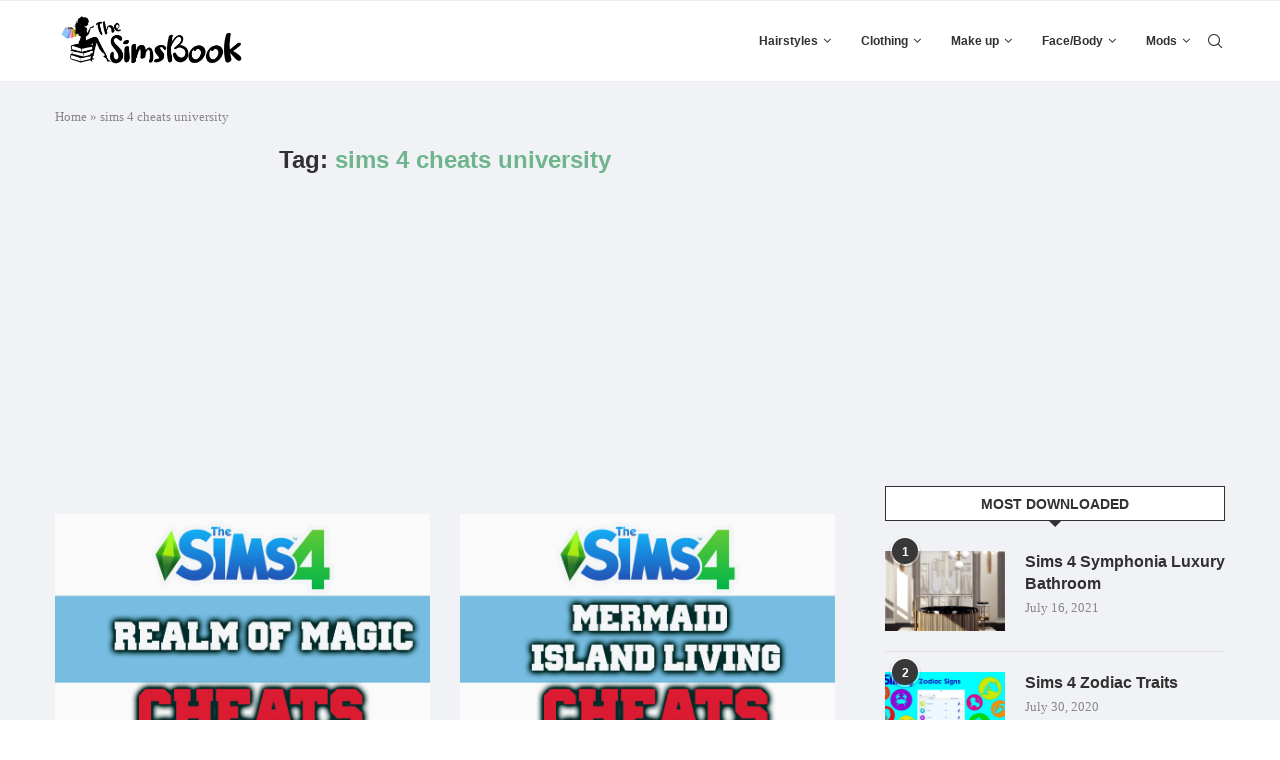

--- FILE ---
content_type: text/html; charset=utf-8
request_url: https://www.google.com/recaptcha/api2/aframe
body_size: 270
content:
<!DOCTYPE HTML><html><head><meta http-equiv="content-type" content="text/html; charset=UTF-8"></head><body><script nonce="KuUbXRf1BBZlKOfjtyFqDA">/** Anti-fraud and anti-abuse applications only. See google.com/recaptcha */ try{var clients={'sodar':'https://pagead2.googlesyndication.com/pagead/sodar?'};window.addEventListener("message",function(a){try{if(a.source===window.parent){var b=JSON.parse(a.data);var c=clients[b['id']];if(c){var d=document.createElement('img');d.src=c+b['params']+'&rc='+(localStorage.getItem("rc::a")?sessionStorage.getItem("rc::b"):"");window.document.body.appendChild(d);sessionStorage.setItem("rc::e",parseInt(sessionStorage.getItem("rc::e")||0)+1);localStorage.setItem("rc::h",'1769434925332');}}}catch(b){}});window.parent.postMessage("_grecaptcha_ready", "*");}catch(b){}</script></body></html>